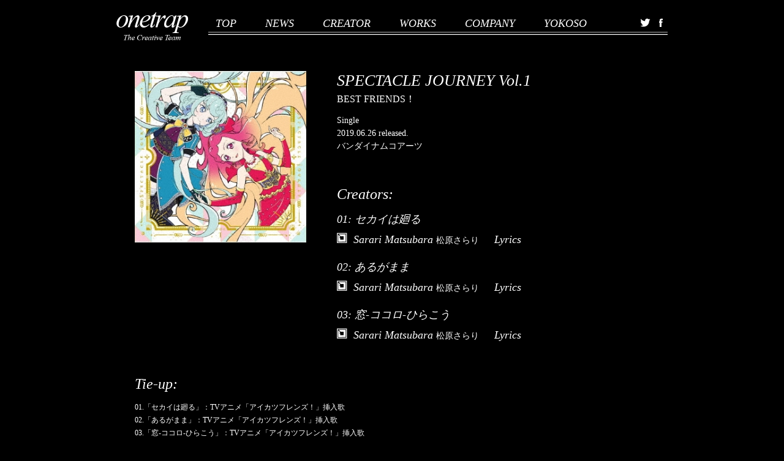

--- FILE ---
content_type: text/html; charset=UTF-8
request_url: https://onetrap.ageha.net/archives/onetrap_work/0751
body_size: 15409
content:
<!DOCTYPE html>
	<html lang="ja" class="onetrap-html detail-html">
<head>
	<meta charset="utf-8">
			<title>onetrap SPECTACLE JOURNEY Vol.1</title>
		<meta name="description" content="">
	<meta name="keywords" content="">

	<meta property="og:title" content="onetrap">
	<meta property="og:url" content="https://onetrap.ageha.net">
	<meta property="og:description" content="">
	<meta property="og:type" content="website">
	<meta property="og:image" content="">
	<meta property="og:site_name" content="onetrap">

			<meta name="viewport" content="width=device-width, initial-scale=0.3">
		<link rel="stylesheet" href="https://onetrap.ageha.net/wp-content/themes/ageha/css/normalize.css">
	<link rel="stylesheet" href="https://onetrap.ageha.net/wp-content/themes/ageha/css/main.css?var=20140626">
	<script src="https://onetrap.ageha.net/wp-content/themes/ageha/js/vendor/modernizr-2.7.1.min.js"></script>
	<script src="https://onetrap.ageha.net/wp-content/themes/ageha/js/vendor/jquery-1.10.2.min.js"></script>
	<script src="https://onetrap.ageha.net/wp-content/themes/ageha/js/vendor/jquery.easing.min.js"></script>
	<script src="https://onetrap.ageha.net/wp-content/themes/ageha/js/imagesloaded.pkgd.min.js"></script>
			<script src="https://onetrap.ageha.net/wp-content/themes/ageha/js/detail.js"></script>
		<script src="https://onetrap.ageha.net/wp-content/themes/ageha/js/jquery.extend.js"></script>
	<script src="https://onetrap.ageha.net/wp-content/themes/ageha/js/jquery.carousel.js"></script>
	<script src="https://onetrap.ageha.net/wp-content/themes/ageha/js/rollover.js"></script>
	<script src="https://onetrap.ageha.net/wp-content/themes/ageha/js/jquery.cookie.js"></script>
	<!-- Global site tag (gtag.js) - Google Analytics -->
<script async src="https://www.googletagmanager.com/gtag/js?id=UA-17313739-6"></script>
<script>
  window.dataLayer = window.dataLayer || [];
  function gtag(){dataLayer.push(arguments);}
  gtag('js', new Date());
	//////////////////
	if (location.search.indexOf('referrer=') >= 0) {
		var params = location.search.replace('?', '').split('&');
		for (var i = 0; i < params.length; i++) {
			var kv = params[i].split('=');
			if (kv.length == 2 && kv[0] == 'referrer') {
				ga('set', 'referrer', decodeURIComponent(kv[1]));
				break;
			}
		}
	}
	//////////////////
  gtag('config', 'UA-17313739-6');
</script>

<link rel='dns-prefetch' href='//s.w.org' />
		<script type="text/javascript">
			window._wpemojiSettings = {"baseUrl":"https:\/\/s.w.org\/images\/core\/emoji\/12.0.0-1\/72x72\/","ext":".png","svgUrl":"https:\/\/s.w.org\/images\/core\/emoji\/12.0.0-1\/svg\/","svgExt":".svg","source":{"concatemoji":"https:\/\/onetrap.ageha.net\/wp-includes\/js\/wp-emoji-release.min.js?ver=5.3.4"}};
			!function(e,a,t){var r,n,o,i,p=a.createElement("canvas"),s=p.getContext&&p.getContext("2d");function c(e,t){var a=String.fromCharCode;s.clearRect(0,0,p.width,p.height),s.fillText(a.apply(this,e),0,0);var r=p.toDataURL();return s.clearRect(0,0,p.width,p.height),s.fillText(a.apply(this,t),0,0),r===p.toDataURL()}function l(e){if(!s||!s.fillText)return!1;switch(s.textBaseline="top",s.font="600 32px Arial",e){case"flag":return!c([127987,65039,8205,9895,65039],[127987,65039,8203,9895,65039])&&(!c([55356,56826,55356,56819],[55356,56826,8203,55356,56819])&&!c([55356,57332,56128,56423,56128,56418,56128,56421,56128,56430,56128,56423,56128,56447],[55356,57332,8203,56128,56423,8203,56128,56418,8203,56128,56421,8203,56128,56430,8203,56128,56423,8203,56128,56447]));case"emoji":return!c([55357,56424,55356,57342,8205,55358,56605,8205,55357,56424,55356,57340],[55357,56424,55356,57342,8203,55358,56605,8203,55357,56424,55356,57340])}return!1}function d(e){var t=a.createElement("script");t.src=e,t.defer=t.type="text/javascript",a.getElementsByTagName("head")[0].appendChild(t)}for(i=Array("flag","emoji"),t.supports={everything:!0,everythingExceptFlag:!0},o=0;o<i.length;o++)t.supports[i[o]]=l(i[o]),t.supports.everything=t.supports.everything&&t.supports[i[o]],"flag"!==i[o]&&(t.supports.everythingExceptFlag=t.supports.everythingExceptFlag&&t.supports[i[o]]);t.supports.everythingExceptFlag=t.supports.everythingExceptFlag&&!t.supports.flag,t.DOMReady=!1,t.readyCallback=function(){t.DOMReady=!0},t.supports.everything||(n=function(){t.readyCallback()},a.addEventListener?(a.addEventListener("DOMContentLoaded",n,!1),e.addEventListener("load",n,!1)):(e.attachEvent("onload",n),a.attachEvent("onreadystatechange",function(){"complete"===a.readyState&&t.readyCallback()})),(r=t.source||{}).concatemoji?d(r.concatemoji):r.wpemoji&&r.twemoji&&(d(r.twemoji),d(r.wpemoji)))}(window,document,window._wpemojiSettings);
		</script>
		<style type="text/css">
img.wp-smiley,
img.emoji {
	display: inline !important;
	border: none !important;
	box-shadow: none !important;
	height: 1em !important;
	width: 1em !important;
	margin: 0 .07em !important;
	vertical-align: -0.1em !important;
	background: none !important;
	padding: 0 !important;
}
</style>
	<link rel='stylesheet' id='wp-block-library-css'  href='https://onetrap.ageha.net/wp-includes/css/dist/block-library/style.min.css?ver=5.3.4' type='text/css' media='all' />
<link rel='stylesheet' id='se-link-styles-css'  href='https://onetrap.ageha.net/wp-content/plugins/search-everything/static/css/se-styles.css?ver=5.3.4' type='text/css' media='all' />
<link rel='https://api.w.org/' href='https://onetrap.ageha.net/wp-json/' />
<link rel="EditURI" type="application/rsd+xml" title="RSD" href="https://onetrap.ageha.net/xmlrpc.php?rsd" />
<link rel="wlwmanifest" type="application/wlwmanifest+xml" href="https://onetrap.ageha.net/wp-includes/wlwmanifest.xml" /> 
<link rel='prev' title='5×20 All the BEST!! 1999-2019' href='https://onetrap.ageha.net/archives/onetrap_work/0750' />
<link rel='next' title='スマホ映えの向こうの世界' href='https://onetrap.ageha.net/archives/onetrap_work/0752' />
<meta name="generator" content="WordPress 5.3.4" />
<link rel='shortlink' href='https://onetrap.ageha.net/?p=19793' />
<link rel="alternate" type="application/json+oembed" href="https://onetrap.ageha.net/wp-json/oembed/1.0/embed?url=https%3A%2F%2Fonetrap.ageha.net%2Farchives%2Fonetrap_work%2F0751" />
<link rel="alternate" type="text/xml+oembed" href="https://onetrap.ageha.net/wp-json/oembed/1.0/embed?url=https%3A%2F%2Fonetrap.ageha.net%2Farchives%2Fonetrap_work%2F0751&#038;format=xml" />
	<script type="text/javascript" src="http://webfont.fontplus.jp/accessor/script/fontplus.js?S6gUVx7nFk8%3D&aa=1" charset="utf-8"></script>
</head>

<body>
	<header class="site-header">
		<p class="logo">
			<a href="https://onetrap.ageha.net/#!onetraptop"><img src="https://onetrap.ageha.net/wp-content/themes/ageha/img/onetrap/logo_02.png" width="117" height="46" alt="Onetrap THE CREATER TEAM"></a>
		</p>
		<nav class="cf">
			<ul class="global-nav">
				<li><a href="https://onetrap.ageha.net/#!onetraptop">TOP</a></li>
				<li><a href="https://onetrap.ageha.net/#!onetrapnews">NEWS</a></li>
				<li><a href="https://onetrap.ageha.net/#!onetrapcreator">CREATOR</a></li>
				<li class="current"><a href="https://onetrap.ageha.net/#!onetrapworks">WORKS</a></li>
				<li><a href="https://onetrap.ageha.net/#!onetrapcompany">COMPANY</a></li>
				<li><a href="https://onetrap.ageha.net/#!onetrapyokoso">YOKOSO</a></li>
				<li class="twitter"><a href="https://twitter.com/onetrapofficial"><img src="https://onetrap.ageha.net/wp-content/themes/ageha/img/onetrap/btn_sns_03.png" width="17" height="14" alt="Twitter"></a></li>
				<li class="facebook"><a href="https://www.facebook.com/onetrap.official"><img src="https://onetrap.ageha.net/wp-content/themes/ageha/img/onetrap/btn_sns_04.png" width="12" height="14" alt="Facebook"></a></li>
			</ul>
		</nav>
	</header>
			<main class="main">
	<div class="box01">
		<p class="img">
			<!--作品情報表示-->
			<img src="https://onetrap.ageha.net/wp-content/uploads/2019/06/c03901be9c78d33d1b6751733334a8bd.jpg" width="280" height="280" alt="">
		</p>
		<div class="txt">
			<h1 class="title">SPECTACLE JOURNEY Vol.1</h1>
			<p class="artist">BEST FRIENDS！</p>
			<p class="release">
				Single<br>2019.06.26 released.<br>バンダイナムコアーツ			</p>
	<div class="box02">
		<!--クリエイター情報表示-->
		<h2 class="heading">Creators:</h2>
		<dl class="list02">
			<!--曲名の表示-->
														<dt>01: セカイは廻る<br/></dt>
							<dd>
				<ul>
								<li>
															<div class="name">
						<!--クリエイター名表示-->
															<img src="https://onetrap.ageha.net/wp-content/themes/ageha/img/onetrap/ico_onetrap_01.png" width="17" height="17" alt="Onetrap" class="icon">
									<a href="https://onetrap.ageha.net/archives/onetrap_creator/matsubara_sarari">
										Sarari Matsubara <span class="ja">松原さらり</span></a>
												</div>
											<div class="job-title">
							<!--作家区分-->
												Lyrics						</div>
					</li>
									</ul>
			</dd>
			</dt>
												<dt>02: あるがまま<br/></dt>
							<dd>
				<ul>
								<li>
															<div class="name">
						<!--クリエイター名表示-->
															<img src="https://onetrap.ageha.net/wp-content/themes/ageha/img/onetrap/ico_onetrap_01.png" width="17" height="17" alt="Onetrap" class="icon">
									<a href="https://onetrap.ageha.net/archives/onetrap_creator/matsubara_sarari">
										Sarari Matsubara <span class="ja">松原さらり</span></a>
												</div>
											<div class="job-title">
							<!--作家区分-->
												Lyrics						</div>
					</li>
									</ul>
			</dd>
			</dt>
												<dt>03: 窓-ココロ-ひらこう<br/></dt>
							<dd>
				<ul>
								<li>
															<div class="name">
						<!--クリエイター名表示-->
															<img src="https://onetrap.ageha.net/wp-content/themes/ageha/img/onetrap/ico_onetrap_01.png" width="17" height="17" alt="Onetrap" class="icon">
									<a href="https://onetrap.ageha.net/archives/onetrap_creator/matsubara_sarari">
										Sarari Matsubara <span class="ja">松原さらり</span></a>
												</div>
											<div class="job-title">
							<!--作家区分-->
												Lyrics						</div>
					</li>
									</ul>
			</dd>
			</dt>
									</dl>

		<!-- /.box02 -->
	</div>
			<!-- /.txt -->
		</div>

		<!-- /.box01 -->
	</div>

	<div class="box02">
		<!--フリーエリアの表示-->
									<h2 class="heading">Tie-up:</h2>
					<div class="pgh01"><p>01.「セカイは廻る」：TVアニメ「アイカツフレンズ！」挿入歌<br />02.「あるがまま」：TVアニメ「アイカツフレンズ！」挿入歌<br />03.「窓-ココロ-ひらこう」：TVアニメ「アイカツフレンズ！」挿入歌</p>
</div>
				<!-- /.box02 -->

	</div>
	<div class="box02 works">
		<!--同じアーティストの別作品の表示-->
		<h2 class="heading">Other Works Produced by onetrap:</h2>
		<div class="slider contents-slider">
			<div class="inner">
				<div class="view">
					<ul style="width: 9999em;">
						<!--サムネイルと表示情報-->
																	<li><ul>							<li>
							<!-- <li class="workbox"> -->
							<a href="https://onetrap.ageha.net/archives/onetrap_work/0855">							<!-- サムネイル -->
															<img src="https://onetrap.ageha.net/wp-content/uploads/2020/08/2b4164529377430e807925b6fa4070b8.jpg" width="103" height="103" alt="" />																						</a>
							</li>
														<li>
							<!-- <li class="workbox"> -->
							<a href="https://onetrap.ageha.net/archives/onetrap_work/0774">							<!-- サムネイル -->
															<img src="https://onetrap.ageha.net/wp-content/uploads/2019/09/313c25fec7060626f07de9516f7760d6.jpg" width="103" height="103" alt="" />																						</a>
							</li>
														<li>
							<!-- <li class="workbox"> -->
							<a href="https://onetrap.ageha.net/archives/onetrap_work/0767">							<!-- サムネイル -->
															<img src="https://onetrap.ageha.net/wp-content/uploads/2019/08/SPECTACLE-JOURNEY-Vol.2.jpg" width="103" height="103" alt="" />																						</a>
							</li>
														<li>
							<!-- <li class="workbox"> -->
							<a href="https://onetrap.ageha.net/archives/onetrap_work/0737">							<!-- サムネイル -->
															<img src="https://onetrap.ageha.net/wp-content/uploads/2019/04/9e156858460611a02f4cfb06c227144b.jpg" width="103" height="103" alt="" />																						</a>
							</li>
														<li>
							<!-- <li class="workbox"> -->
							<a href="https://onetrap.ageha.net/archives/onetrap_work/0720">							<!-- サムネイル -->
															<img src="https://onetrap.ageha.net/wp-content/uploads/2019/02/24e7508185c3145cfed89148eee06e941.jpg" width="103" height="103" alt="" />																						</a>
							</li>
														<li>
							<!-- <li class="workbox"> -->
							<a href="https://onetrap.ageha.net/archives/onetrap_work/0705">							<!-- サムネイル -->
															<img src="https://onetrap.ageha.net/wp-content/uploads/2018/12/zaP2_G2932796W.jpg" width="103" height="103" alt="" />																						</a>
							</li>
														<li>
							<!-- <li class="workbox"> -->
							<a href="https://onetrap.ageha.net/archives/onetrap_work/0687">							<!-- サムネイル -->
															<img src="https://onetrap.ageha.net/wp-content/uploads/2018/10/516PMoyGruL.jpg" width="103" height="103" alt="" />																						</a>
							</li>
														<li>
							<!-- <li class="workbox"> -->
							<a href="https://onetrap.ageha.net/archives/onetrap_work/0674">							<!-- サムネイル -->
															<img src="https://onetrap.ageha.net/wp-content/uploads/2018/08/image.jpg" width="103" height="103" alt="" />																						</a>
							</li>
														<li>
							<!-- <li class="workbox"> -->
							<a href="https://onetrap.ageha.net/archives/onetrap_work/0655">							<!-- サムネイル -->
															<img src="https://onetrap.ageha.net/wp-content/uploads/2018/06/388.jpg" width="103" height="103" alt="" />																						</a>
							</li>
														<li>
							<!-- <li class="workbox"> -->
							<a href="https://onetrap.ageha.net/archives/onetrap_work/0629">							<!-- サムネイル -->
															<img src="https://onetrap.ageha.net/wp-content/uploads/2018/04/zaP2_G5970460W.jpg" width="103" height="103" alt="" />																						</a>
							</li>
							</ul></li>							</li>
					<!-- /.view -->
					</ul>
				</div>
				<!--作品一覧の画面の遷移矢印の表示-->
				<p class="prev">
					<a href="#"><img
						src="https://onetrap.ageha.net/wp-content/themes/ageha/img/onetrap/ico_arrow_01.png"
						width="17" height="31" alt="前へ戻る"></a>
				</p>
				<p class="next">
					<a href="#"><img
						src="https://onetrap.ageha.net/wp-content/themes/ageha/img/onetrap/ico_arrow_02.png"
						width="17" height="31" alt="次へ進む"></a>
				</p>
				<!-- /.inner -->
			</div>
			<!--作品一覧下部の○の表示-->
			<ol class="pagenation">
				<li><a href="#" class="active"></a></li>				</ol>
			<!-- /.slider -->
		</dIv>
		<!-- /.box02 -->
	</div>
	<!-- /.main --></main>
		<footer class="site-footer">
<footer class="site-footer">
  <p class="copyright"><small>Copyright &copy; agehasprings. All rights reserved.</small></p>
</footer>
</footer>
</body>
</html>


--- FILE ---
content_type: application/javascript
request_url: https://onetrap.ageha.net/wp-content/themes/ageha/js/detail.js
body_size: 213
content:
// カルーセル
$(function(){
  $('.contents-slider').carousel({
    prevSelector: '.prev',
    nextSelector: '.next',
    duration: 800,
    easing:'easeInOutQuart',
    itemsPerPage: 1,
    slideSize: 1,
    autoSlideTime: 0,
    pagingSelector : '.pagenation',
    rotation: false
  });
});
